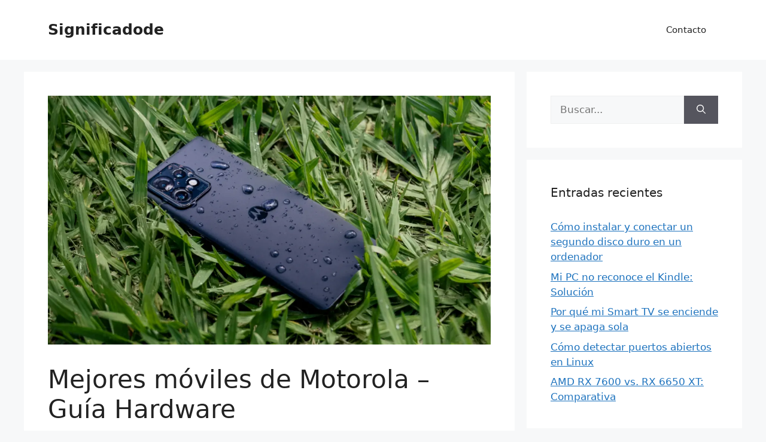

--- FILE ---
content_type: text/html; charset=UTF-8
request_url: https://significadode.net/mejores-moviles-de-motorola-guia-hardware/
body_size: 13672
content:
<!DOCTYPE html>
<html lang="es">
<head>
	<meta charset="UTF-8">
	<title>Mejores móviles de Motorola &#8211; Guía Hardware &#8211; Significadode</title>
<meta name='robots' content='max-image-preview:large' />
	<style>img:is([sizes="auto" i], [sizes^="auto," i]) { contain-intrinsic-size: 3000px 1500px }</style>
	<meta name="viewport" content="width=device-width, initial-scale=1"><link rel="alternate" type="application/rss+xml" title="Significadode &raquo; Feed" href="https://significadode.net/feed/" />
<link rel="alternate" type="application/rss+xml" title="Significadode &raquo; Feed de los comentarios" href="https://significadode.net/comments/feed/" />
<link rel="alternate" type="application/rss+xml" title="Significadode &raquo; Comentario Mejores móviles de Motorola &#8211; Guía Hardware del feed" href="https://significadode.net/mejores-moviles-de-motorola-guia-hardware/feed/" />
<script>
window._wpemojiSettings = {"baseUrl":"https:\/\/s.w.org\/images\/core\/emoji\/16.0.1\/72x72\/","ext":".png","svgUrl":"https:\/\/s.w.org\/images\/core\/emoji\/16.0.1\/svg\/","svgExt":".svg","source":{"concatemoji":"https:\/\/significadode.net\/wp-includes\/js\/wp-emoji-release.min.js?ver=6.8.3"}};
/*! This file is auto-generated */
!function(s,n){var o,i,e;function c(e){try{var t={supportTests:e,timestamp:(new Date).valueOf()};sessionStorage.setItem(o,JSON.stringify(t))}catch(e){}}function p(e,t,n){e.clearRect(0,0,e.canvas.width,e.canvas.height),e.fillText(t,0,0);var t=new Uint32Array(e.getImageData(0,0,e.canvas.width,e.canvas.height).data),a=(e.clearRect(0,0,e.canvas.width,e.canvas.height),e.fillText(n,0,0),new Uint32Array(e.getImageData(0,0,e.canvas.width,e.canvas.height).data));return t.every(function(e,t){return e===a[t]})}function u(e,t){e.clearRect(0,0,e.canvas.width,e.canvas.height),e.fillText(t,0,0);for(var n=e.getImageData(16,16,1,1),a=0;a<n.data.length;a++)if(0!==n.data[a])return!1;return!0}function f(e,t,n,a){switch(t){case"flag":return n(e,"\ud83c\udff3\ufe0f\u200d\u26a7\ufe0f","\ud83c\udff3\ufe0f\u200b\u26a7\ufe0f")?!1:!n(e,"\ud83c\udde8\ud83c\uddf6","\ud83c\udde8\u200b\ud83c\uddf6")&&!n(e,"\ud83c\udff4\udb40\udc67\udb40\udc62\udb40\udc65\udb40\udc6e\udb40\udc67\udb40\udc7f","\ud83c\udff4\u200b\udb40\udc67\u200b\udb40\udc62\u200b\udb40\udc65\u200b\udb40\udc6e\u200b\udb40\udc67\u200b\udb40\udc7f");case"emoji":return!a(e,"\ud83e\udedf")}return!1}function g(e,t,n,a){var r="undefined"!=typeof WorkerGlobalScope&&self instanceof WorkerGlobalScope?new OffscreenCanvas(300,150):s.createElement("canvas"),o=r.getContext("2d",{willReadFrequently:!0}),i=(o.textBaseline="top",o.font="600 32px Arial",{});return e.forEach(function(e){i[e]=t(o,e,n,a)}),i}function t(e){var t=s.createElement("script");t.src=e,t.defer=!0,s.head.appendChild(t)}"undefined"!=typeof Promise&&(o="wpEmojiSettingsSupports",i=["flag","emoji"],n.supports={everything:!0,everythingExceptFlag:!0},e=new Promise(function(e){s.addEventListener("DOMContentLoaded",e,{once:!0})}),new Promise(function(t){var n=function(){try{var e=JSON.parse(sessionStorage.getItem(o));if("object"==typeof e&&"number"==typeof e.timestamp&&(new Date).valueOf()<e.timestamp+604800&&"object"==typeof e.supportTests)return e.supportTests}catch(e){}return null}();if(!n){if("undefined"!=typeof Worker&&"undefined"!=typeof OffscreenCanvas&&"undefined"!=typeof URL&&URL.createObjectURL&&"undefined"!=typeof Blob)try{var e="postMessage("+g.toString()+"("+[JSON.stringify(i),f.toString(),p.toString(),u.toString()].join(",")+"));",a=new Blob([e],{type:"text/javascript"}),r=new Worker(URL.createObjectURL(a),{name:"wpTestEmojiSupports"});return void(r.onmessage=function(e){c(n=e.data),r.terminate(),t(n)})}catch(e){}c(n=g(i,f,p,u))}t(n)}).then(function(e){for(var t in e)n.supports[t]=e[t],n.supports.everything=n.supports.everything&&n.supports[t],"flag"!==t&&(n.supports.everythingExceptFlag=n.supports.everythingExceptFlag&&n.supports[t]);n.supports.everythingExceptFlag=n.supports.everythingExceptFlag&&!n.supports.flag,n.DOMReady=!1,n.readyCallback=function(){n.DOMReady=!0}}).then(function(){return e}).then(function(){var e;n.supports.everything||(n.readyCallback(),(e=n.source||{}).concatemoji?t(e.concatemoji):e.wpemoji&&e.twemoji&&(t(e.twemoji),t(e.wpemoji)))}))}((window,document),window._wpemojiSettings);
</script>
<style id='wp-emoji-styles-inline-css'>

	img.wp-smiley, img.emoji {
		display: inline !important;
		border: none !important;
		box-shadow: none !important;
		height: 1em !important;
		width: 1em !important;
		margin: 0 0.07em !important;
		vertical-align: -0.1em !important;
		background: none !important;
		padding: 0 !important;
	}
</style>
<link rel='stylesheet' id='wp-block-library-css' href='https://significadode.net/wp-includes/css/dist/block-library/style.min.css?ver=6.8.3' media='all' />
<style id='classic-theme-styles-inline-css'>
/*! This file is auto-generated */
.wp-block-button__link{color:#fff;background-color:#32373c;border-radius:9999px;box-shadow:none;text-decoration:none;padding:calc(.667em + 2px) calc(1.333em + 2px);font-size:1.125em}.wp-block-file__button{background:#32373c;color:#fff;text-decoration:none}
</style>
<style id='global-styles-inline-css'>
:root{--wp--preset--aspect-ratio--square: 1;--wp--preset--aspect-ratio--4-3: 4/3;--wp--preset--aspect-ratio--3-4: 3/4;--wp--preset--aspect-ratio--3-2: 3/2;--wp--preset--aspect-ratio--2-3: 2/3;--wp--preset--aspect-ratio--16-9: 16/9;--wp--preset--aspect-ratio--9-16: 9/16;--wp--preset--color--black: #000000;--wp--preset--color--cyan-bluish-gray: #abb8c3;--wp--preset--color--white: #ffffff;--wp--preset--color--pale-pink: #f78da7;--wp--preset--color--vivid-red: #cf2e2e;--wp--preset--color--luminous-vivid-orange: #ff6900;--wp--preset--color--luminous-vivid-amber: #fcb900;--wp--preset--color--light-green-cyan: #7bdcb5;--wp--preset--color--vivid-green-cyan: #00d084;--wp--preset--color--pale-cyan-blue: #8ed1fc;--wp--preset--color--vivid-cyan-blue: #0693e3;--wp--preset--color--vivid-purple: #9b51e0;--wp--preset--color--contrast: var(--contrast);--wp--preset--color--contrast-2: var(--contrast-2);--wp--preset--color--contrast-3: var(--contrast-3);--wp--preset--color--base: var(--base);--wp--preset--color--base-2: var(--base-2);--wp--preset--color--base-3: var(--base-3);--wp--preset--color--accent: var(--accent);--wp--preset--gradient--vivid-cyan-blue-to-vivid-purple: linear-gradient(135deg,rgba(6,147,227,1) 0%,rgb(155,81,224) 100%);--wp--preset--gradient--light-green-cyan-to-vivid-green-cyan: linear-gradient(135deg,rgb(122,220,180) 0%,rgb(0,208,130) 100%);--wp--preset--gradient--luminous-vivid-amber-to-luminous-vivid-orange: linear-gradient(135deg,rgba(252,185,0,1) 0%,rgba(255,105,0,1) 100%);--wp--preset--gradient--luminous-vivid-orange-to-vivid-red: linear-gradient(135deg,rgba(255,105,0,1) 0%,rgb(207,46,46) 100%);--wp--preset--gradient--very-light-gray-to-cyan-bluish-gray: linear-gradient(135deg,rgb(238,238,238) 0%,rgb(169,184,195) 100%);--wp--preset--gradient--cool-to-warm-spectrum: linear-gradient(135deg,rgb(74,234,220) 0%,rgb(151,120,209) 20%,rgb(207,42,186) 40%,rgb(238,44,130) 60%,rgb(251,105,98) 80%,rgb(254,248,76) 100%);--wp--preset--gradient--blush-light-purple: linear-gradient(135deg,rgb(255,206,236) 0%,rgb(152,150,240) 100%);--wp--preset--gradient--blush-bordeaux: linear-gradient(135deg,rgb(254,205,165) 0%,rgb(254,45,45) 50%,rgb(107,0,62) 100%);--wp--preset--gradient--luminous-dusk: linear-gradient(135deg,rgb(255,203,112) 0%,rgb(199,81,192) 50%,rgb(65,88,208) 100%);--wp--preset--gradient--pale-ocean: linear-gradient(135deg,rgb(255,245,203) 0%,rgb(182,227,212) 50%,rgb(51,167,181) 100%);--wp--preset--gradient--electric-grass: linear-gradient(135deg,rgb(202,248,128) 0%,rgb(113,206,126) 100%);--wp--preset--gradient--midnight: linear-gradient(135deg,rgb(2,3,129) 0%,rgb(40,116,252) 100%);--wp--preset--font-size--small: 13px;--wp--preset--font-size--medium: 20px;--wp--preset--font-size--large: 36px;--wp--preset--font-size--x-large: 42px;--wp--preset--spacing--20: 0.44rem;--wp--preset--spacing--30: 0.67rem;--wp--preset--spacing--40: 1rem;--wp--preset--spacing--50: 1.5rem;--wp--preset--spacing--60: 2.25rem;--wp--preset--spacing--70: 3.38rem;--wp--preset--spacing--80: 5.06rem;--wp--preset--shadow--natural: 6px 6px 9px rgba(0, 0, 0, 0.2);--wp--preset--shadow--deep: 12px 12px 50px rgba(0, 0, 0, 0.4);--wp--preset--shadow--sharp: 6px 6px 0px rgba(0, 0, 0, 0.2);--wp--preset--shadow--outlined: 6px 6px 0px -3px rgba(255, 255, 255, 1), 6px 6px rgba(0, 0, 0, 1);--wp--preset--shadow--crisp: 6px 6px 0px rgba(0, 0, 0, 1);}:where(.is-layout-flex){gap: 0.5em;}:where(.is-layout-grid){gap: 0.5em;}body .is-layout-flex{display: flex;}.is-layout-flex{flex-wrap: wrap;align-items: center;}.is-layout-flex > :is(*, div){margin: 0;}body .is-layout-grid{display: grid;}.is-layout-grid > :is(*, div){margin: 0;}:where(.wp-block-columns.is-layout-flex){gap: 2em;}:where(.wp-block-columns.is-layout-grid){gap: 2em;}:where(.wp-block-post-template.is-layout-flex){gap: 1.25em;}:where(.wp-block-post-template.is-layout-grid){gap: 1.25em;}.has-black-color{color: var(--wp--preset--color--black) !important;}.has-cyan-bluish-gray-color{color: var(--wp--preset--color--cyan-bluish-gray) !important;}.has-white-color{color: var(--wp--preset--color--white) !important;}.has-pale-pink-color{color: var(--wp--preset--color--pale-pink) !important;}.has-vivid-red-color{color: var(--wp--preset--color--vivid-red) !important;}.has-luminous-vivid-orange-color{color: var(--wp--preset--color--luminous-vivid-orange) !important;}.has-luminous-vivid-amber-color{color: var(--wp--preset--color--luminous-vivid-amber) !important;}.has-light-green-cyan-color{color: var(--wp--preset--color--light-green-cyan) !important;}.has-vivid-green-cyan-color{color: var(--wp--preset--color--vivid-green-cyan) !important;}.has-pale-cyan-blue-color{color: var(--wp--preset--color--pale-cyan-blue) !important;}.has-vivid-cyan-blue-color{color: var(--wp--preset--color--vivid-cyan-blue) !important;}.has-vivid-purple-color{color: var(--wp--preset--color--vivid-purple) !important;}.has-black-background-color{background-color: var(--wp--preset--color--black) !important;}.has-cyan-bluish-gray-background-color{background-color: var(--wp--preset--color--cyan-bluish-gray) !important;}.has-white-background-color{background-color: var(--wp--preset--color--white) !important;}.has-pale-pink-background-color{background-color: var(--wp--preset--color--pale-pink) !important;}.has-vivid-red-background-color{background-color: var(--wp--preset--color--vivid-red) !important;}.has-luminous-vivid-orange-background-color{background-color: var(--wp--preset--color--luminous-vivid-orange) !important;}.has-luminous-vivid-amber-background-color{background-color: var(--wp--preset--color--luminous-vivid-amber) !important;}.has-light-green-cyan-background-color{background-color: var(--wp--preset--color--light-green-cyan) !important;}.has-vivid-green-cyan-background-color{background-color: var(--wp--preset--color--vivid-green-cyan) !important;}.has-pale-cyan-blue-background-color{background-color: var(--wp--preset--color--pale-cyan-blue) !important;}.has-vivid-cyan-blue-background-color{background-color: var(--wp--preset--color--vivid-cyan-blue) !important;}.has-vivid-purple-background-color{background-color: var(--wp--preset--color--vivid-purple) !important;}.has-black-border-color{border-color: var(--wp--preset--color--black) !important;}.has-cyan-bluish-gray-border-color{border-color: var(--wp--preset--color--cyan-bluish-gray) !important;}.has-white-border-color{border-color: var(--wp--preset--color--white) !important;}.has-pale-pink-border-color{border-color: var(--wp--preset--color--pale-pink) !important;}.has-vivid-red-border-color{border-color: var(--wp--preset--color--vivid-red) !important;}.has-luminous-vivid-orange-border-color{border-color: var(--wp--preset--color--luminous-vivid-orange) !important;}.has-luminous-vivid-amber-border-color{border-color: var(--wp--preset--color--luminous-vivid-amber) !important;}.has-light-green-cyan-border-color{border-color: var(--wp--preset--color--light-green-cyan) !important;}.has-vivid-green-cyan-border-color{border-color: var(--wp--preset--color--vivid-green-cyan) !important;}.has-pale-cyan-blue-border-color{border-color: var(--wp--preset--color--pale-cyan-blue) !important;}.has-vivid-cyan-blue-border-color{border-color: var(--wp--preset--color--vivid-cyan-blue) !important;}.has-vivid-purple-border-color{border-color: var(--wp--preset--color--vivid-purple) !important;}.has-vivid-cyan-blue-to-vivid-purple-gradient-background{background: var(--wp--preset--gradient--vivid-cyan-blue-to-vivid-purple) !important;}.has-light-green-cyan-to-vivid-green-cyan-gradient-background{background: var(--wp--preset--gradient--light-green-cyan-to-vivid-green-cyan) !important;}.has-luminous-vivid-amber-to-luminous-vivid-orange-gradient-background{background: var(--wp--preset--gradient--luminous-vivid-amber-to-luminous-vivid-orange) !important;}.has-luminous-vivid-orange-to-vivid-red-gradient-background{background: var(--wp--preset--gradient--luminous-vivid-orange-to-vivid-red) !important;}.has-very-light-gray-to-cyan-bluish-gray-gradient-background{background: var(--wp--preset--gradient--very-light-gray-to-cyan-bluish-gray) !important;}.has-cool-to-warm-spectrum-gradient-background{background: var(--wp--preset--gradient--cool-to-warm-spectrum) !important;}.has-blush-light-purple-gradient-background{background: var(--wp--preset--gradient--blush-light-purple) !important;}.has-blush-bordeaux-gradient-background{background: var(--wp--preset--gradient--blush-bordeaux) !important;}.has-luminous-dusk-gradient-background{background: var(--wp--preset--gradient--luminous-dusk) !important;}.has-pale-ocean-gradient-background{background: var(--wp--preset--gradient--pale-ocean) !important;}.has-electric-grass-gradient-background{background: var(--wp--preset--gradient--electric-grass) !important;}.has-midnight-gradient-background{background: var(--wp--preset--gradient--midnight) !important;}.has-small-font-size{font-size: var(--wp--preset--font-size--small) !important;}.has-medium-font-size{font-size: var(--wp--preset--font-size--medium) !important;}.has-large-font-size{font-size: var(--wp--preset--font-size--large) !important;}.has-x-large-font-size{font-size: var(--wp--preset--font-size--x-large) !important;}
:where(.wp-block-post-template.is-layout-flex){gap: 1.25em;}:where(.wp-block-post-template.is-layout-grid){gap: 1.25em;}
:where(.wp-block-columns.is-layout-flex){gap: 2em;}:where(.wp-block-columns.is-layout-grid){gap: 2em;}
:root :where(.wp-block-pullquote){font-size: 1.5em;line-height: 1.6;}
</style>
<link rel='stylesheet' id='generate-comments-css' href='https://significadode.net/wp-content/themes/generatepress/assets/css/components/comments.min.css?ver=3.6.0' media='all' />
<link rel='stylesheet' id='generate-style-css' href='https://significadode.net/wp-content/themes/generatepress/assets/css/main.min.css?ver=3.6.0' media='all' />
<style id='generate-style-inline-css'>
body{background-color:var(--base-2);color:var(--contrast);}a{color:var(--accent);}a{text-decoration:underline;}.entry-title a, .site-branding a, a.button, .wp-block-button__link, .main-navigation a{text-decoration:none;}a:hover, a:focus, a:active{color:var(--contrast);}.wp-block-group__inner-container{max-width:1200px;margin-left:auto;margin-right:auto;}:root{--contrast:#222222;--contrast-2:#575760;--contrast-3:#b2b2be;--base:#f0f0f0;--base-2:#f7f8f9;--base-3:#ffffff;--accent:#1e73be;}:root .has-contrast-color{color:var(--contrast);}:root .has-contrast-background-color{background-color:var(--contrast);}:root .has-contrast-2-color{color:var(--contrast-2);}:root .has-contrast-2-background-color{background-color:var(--contrast-2);}:root .has-contrast-3-color{color:var(--contrast-3);}:root .has-contrast-3-background-color{background-color:var(--contrast-3);}:root .has-base-color{color:var(--base);}:root .has-base-background-color{background-color:var(--base);}:root .has-base-2-color{color:var(--base-2);}:root .has-base-2-background-color{background-color:var(--base-2);}:root .has-base-3-color{color:var(--base-3);}:root .has-base-3-background-color{background-color:var(--base-3);}:root .has-accent-color{color:var(--accent);}:root .has-accent-background-color{background-color:var(--accent);}.top-bar{background-color:#636363;color:#ffffff;}.top-bar a{color:#ffffff;}.top-bar a:hover{color:#303030;}.site-header{background-color:var(--base-3);}.main-title a,.main-title a:hover{color:var(--contrast);}.site-description{color:var(--contrast-2);}.mobile-menu-control-wrapper .menu-toggle,.mobile-menu-control-wrapper .menu-toggle:hover,.mobile-menu-control-wrapper .menu-toggle:focus,.has-inline-mobile-toggle #site-navigation.toggled{background-color:rgba(0, 0, 0, 0.02);}.main-navigation,.main-navigation ul ul{background-color:var(--base-3);}.main-navigation .main-nav ul li a, .main-navigation .menu-toggle, .main-navigation .menu-bar-items{color:var(--contrast);}.main-navigation .main-nav ul li:not([class*="current-menu-"]):hover > a, .main-navigation .main-nav ul li:not([class*="current-menu-"]):focus > a, .main-navigation .main-nav ul li.sfHover:not([class*="current-menu-"]) > a, .main-navigation .menu-bar-item:hover > a, .main-navigation .menu-bar-item.sfHover > a{color:var(--accent);}button.menu-toggle:hover,button.menu-toggle:focus{color:var(--contrast);}.main-navigation .main-nav ul li[class*="current-menu-"] > a{color:var(--accent);}.navigation-search input[type="search"],.navigation-search input[type="search"]:active, .navigation-search input[type="search"]:focus, .main-navigation .main-nav ul li.search-item.active > a, .main-navigation .menu-bar-items .search-item.active > a{color:var(--accent);}.main-navigation ul ul{background-color:var(--base);}.separate-containers .inside-article, .separate-containers .comments-area, .separate-containers .page-header, .one-container .container, .separate-containers .paging-navigation, .inside-page-header{background-color:var(--base-3);}.entry-title a{color:var(--contrast);}.entry-title a:hover{color:var(--contrast-2);}.entry-meta{color:var(--contrast-2);}.sidebar .widget{background-color:var(--base-3);}.footer-widgets{background-color:var(--base-3);}.site-info{background-color:var(--base-3);}input[type="text"],input[type="email"],input[type="url"],input[type="password"],input[type="search"],input[type="tel"],input[type="number"],textarea,select{color:var(--contrast);background-color:var(--base-2);border-color:var(--base);}input[type="text"]:focus,input[type="email"]:focus,input[type="url"]:focus,input[type="password"]:focus,input[type="search"]:focus,input[type="tel"]:focus,input[type="number"]:focus,textarea:focus,select:focus{color:var(--contrast);background-color:var(--base-2);border-color:var(--contrast-3);}button,html input[type="button"],input[type="reset"],input[type="submit"],a.button,a.wp-block-button__link:not(.has-background){color:#ffffff;background-color:#55555e;}button:hover,html input[type="button"]:hover,input[type="reset"]:hover,input[type="submit"]:hover,a.button:hover,button:focus,html input[type="button"]:focus,input[type="reset"]:focus,input[type="submit"]:focus,a.button:focus,a.wp-block-button__link:not(.has-background):active,a.wp-block-button__link:not(.has-background):focus,a.wp-block-button__link:not(.has-background):hover{color:#ffffff;background-color:#3f4047;}a.generate-back-to-top{background-color:rgba( 0,0,0,0.4 );color:#ffffff;}a.generate-back-to-top:hover,a.generate-back-to-top:focus{background-color:rgba( 0,0,0,0.6 );color:#ffffff;}:root{--gp-search-modal-bg-color:var(--base-3);--gp-search-modal-text-color:var(--contrast);--gp-search-modal-overlay-bg-color:rgba(0,0,0,0.2);}@media (max-width:768px){.main-navigation .menu-bar-item:hover > a, .main-navigation .menu-bar-item.sfHover > a{background:none;color:var(--contrast);}}.nav-below-header .main-navigation .inside-navigation.grid-container, .nav-above-header .main-navigation .inside-navigation.grid-container{padding:0px 20px 0px 20px;}.site-main .wp-block-group__inner-container{padding:40px;}.separate-containers .paging-navigation{padding-top:20px;padding-bottom:20px;}.entry-content .alignwide, body:not(.no-sidebar) .entry-content .alignfull{margin-left:-40px;width:calc(100% + 80px);max-width:calc(100% + 80px);}.rtl .menu-item-has-children .dropdown-menu-toggle{padding-left:20px;}.rtl .main-navigation .main-nav ul li.menu-item-has-children > a{padding-right:20px;}@media (max-width:768px){.separate-containers .inside-article, .separate-containers .comments-area, .separate-containers .page-header, .separate-containers .paging-navigation, .one-container .site-content, .inside-page-header{padding:30px;}.site-main .wp-block-group__inner-container{padding:30px;}.inside-top-bar{padding-right:30px;padding-left:30px;}.inside-header{padding-right:30px;padding-left:30px;}.widget-area .widget{padding-top:30px;padding-right:30px;padding-bottom:30px;padding-left:30px;}.footer-widgets-container{padding-top:30px;padding-right:30px;padding-bottom:30px;padding-left:30px;}.inside-site-info{padding-right:30px;padding-left:30px;}.entry-content .alignwide, body:not(.no-sidebar) .entry-content .alignfull{margin-left:-30px;width:calc(100% + 60px);max-width:calc(100% + 60px);}.one-container .site-main .paging-navigation{margin-bottom:20px;}}/* End cached CSS */.is-right-sidebar{width:30%;}.is-left-sidebar{width:30%;}.site-content .content-area{width:70%;}@media (max-width:768px){.main-navigation .menu-toggle,.sidebar-nav-mobile:not(#sticky-placeholder){display:block;}.main-navigation ul,.gen-sidebar-nav,.main-navigation:not(.slideout-navigation):not(.toggled) .main-nav > ul,.has-inline-mobile-toggle #site-navigation .inside-navigation > *:not(.navigation-search):not(.main-nav){display:none;}.nav-align-right .inside-navigation,.nav-align-center .inside-navigation{justify-content:space-between;}.has-inline-mobile-toggle .mobile-menu-control-wrapper{display:flex;flex-wrap:wrap;}.has-inline-mobile-toggle .inside-header{flex-direction:row;text-align:left;flex-wrap:wrap;}.has-inline-mobile-toggle .header-widget,.has-inline-mobile-toggle #site-navigation{flex-basis:100%;}.nav-float-left .has-inline-mobile-toggle #site-navigation{order:10;}}
</style>
<link rel="https://api.w.org/" href="https://significadode.net/wp-json/" /><link rel="alternate" title="JSON" type="application/json" href="https://significadode.net/wp-json/wp/v2/posts/596" /><link rel="EditURI" type="application/rsd+xml" title="RSD" href="https://significadode.net/xmlrpc.php?rsd" />
<meta name="generator" content="WordPress 6.8.3" />
<link rel="canonical" href="https://significadode.net/mejores-moviles-de-motorola-guia-hardware/" />
<link rel='shortlink' href='https://significadode.net/?p=596' />
<link rel="alternate" title="oEmbed (JSON)" type="application/json+oembed" href="https://significadode.net/wp-json/oembed/1.0/embed?url=https%3A%2F%2Fsignificadode.net%2Fmejores-moviles-de-motorola-guia-hardware%2F" />
<link rel="alternate" title="oEmbed (XML)" type="text/xml+oembed" href="https://significadode.net/wp-json/oembed/1.0/embed?url=https%3A%2F%2Fsignificadode.net%2Fmejores-moviles-de-motorola-guia-hardware%2F&#038;format=xml" />
<link rel="pingback" href="https://significadode.net/xmlrpc.php">
<style>.recentcomments a{display:inline !important;padding:0 !important;margin:0 !important;}</style><link rel="icon" href="https://significadode.net/wp-content/uploads/2023/09/cropped-Logo-Significadode-32x32.png" sizes="32x32" />
<link rel="icon" href="https://significadode.net/wp-content/uploads/2023/09/cropped-Logo-Significadode-192x192.png" sizes="192x192" />
<link rel="apple-touch-icon" href="https://significadode.net/wp-content/uploads/2023/09/cropped-Logo-Significadode-180x180.png" />
<meta name="msapplication-TileImage" content="https://significadode.net/wp-content/uploads/2023/09/cropped-Logo-Significadode-270x270.png" />
</head>

<body class="wp-singular post-template-default single single-post postid-596 single-format-standard wp-embed-responsive wp-theme-generatepress right-sidebar nav-float-right separate-containers header-aligned-left dropdown-hover featured-image-active" itemtype="https://schema.org/Blog" itemscope>
	<a class="screen-reader-text skip-link" href="#content" title="Saltar al contenido">Saltar al contenido</a>		<header class="site-header has-inline-mobile-toggle" id="masthead" aria-label="Sitio"  itemtype="https://schema.org/WPHeader" itemscope>
			<div class="inside-header grid-container">
				<div class="site-branding">
						<p class="main-title" itemprop="headline">
					<a href="https://significadode.net/" rel="home">Significadode</a>
				</p>
						
					</div>	<nav class="main-navigation mobile-menu-control-wrapper" id="mobile-menu-control-wrapper" aria-label="Cambiar a móvil">
				<button data-nav="site-navigation" class="menu-toggle" aria-controls="primary-menu" aria-expanded="false">
			<span class="gp-icon icon-menu-bars"><svg viewBox="0 0 512 512" aria-hidden="true" xmlns="http://www.w3.org/2000/svg" width="1em" height="1em"><path d="M0 96c0-13.255 10.745-24 24-24h464c13.255 0 24 10.745 24 24s-10.745 24-24 24H24c-13.255 0-24-10.745-24-24zm0 160c0-13.255 10.745-24 24-24h464c13.255 0 24 10.745 24 24s-10.745 24-24 24H24c-13.255 0-24-10.745-24-24zm0 160c0-13.255 10.745-24 24-24h464c13.255 0 24 10.745 24 24s-10.745 24-24 24H24c-13.255 0-24-10.745-24-24z" /></svg><svg viewBox="0 0 512 512" aria-hidden="true" xmlns="http://www.w3.org/2000/svg" width="1em" height="1em"><path d="M71.029 71.029c9.373-9.372 24.569-9.372 33.942 0L256 222.059l151.029-151.03c9.373-9.372 24.569-9.372 33.942 0 9.372 9.373 9.372 24.569 0 33.942L289.941 256l151.03 151.029c9.372 9.373 9.372 24.569 0 33.942-9.373 9.372-24.569 9.372-33.942 0L256 289.941l-151.029 151.03c-9.373 9.372-24.569 9.372-33.942 0-9.372-9.373-9.372-24.569 0-33.942L222.059 256 71.029 104.971c-9.372-9.373-9.372-24.569 0-33.942z" /></svg></span><span class="screen-reader-text">Menú</span>		</button>
	</nav>
			<nav class="main-navigation sub-menu-right" id="site-navigation" aria-label="Principal"  itemtype="https://schema.org/SiteNavigationElement" itemscope>
			<div class="inside-navigation grid-container">
								<button class="menu-toggle" aria-controls="primary-menu" aria-expanded="false">
					<span class="gp-icon icon-menu-bars"><svg viewBox="0 0 512 512" aria-hidden="true" xmlns="http://www.w3.org/2000/svg" width="1em" height="1em"><path d="M0 96c0-13.255 10.745-24 24-24h464c13.255 0 24 10.745 24 24s-10.745 24-24 24H24c-13.255 0-24-10.745-24-24zm0 160c0-13.255 10.745-24 24-24h464c13.255 0 24 10.745 24 24s-10.745 24-24 24H24c-13.255 0-24-10.745-24-24zm0 160c0-13.255 10.745-24 24-24h464c13.255 0 24 10.745 24 24s-10.745 24-24 24H24c-13.255 0-24-10.745-24-24z" /></svg><svg viewBox="0 0 512 512" aria-hidden="true" xmlns="http://www.w3.org/2000/svg" width="1em" height="1em"><path d="M71.029 71.029c9.373-9.372 24.569-9.372 33.942 0L256 222.059l151.029-151.03c9.373-9.372 24.569-9.372 33.942 0 9.372 9.373 9.372 24.569 0 33.942L289.941 256l151.03 151.029c9.372 9.373 9.372 24.569 0 33.942-9.373 9.372-24.569 9.372-33.942 0L256 289.941l-151.029 151.03c-9.373 9.372-24.569 9.372-33.942 0-9.372-9.373-9.372-24.569 0-33.942L222.059 256 71.029 104.971c-9.372-9.373-9.372-24.569 0-33.942z" /></svg></span><span class="mobile-menu">Menú</span>				</button>
				<div id="primary-menu" class="main-nav"><ul id="menu-menu-superior" class=" menu sf-menu"><li id="menu-item-63" class="menu-item menu-item-type-post_type menu-item-object-page menu-item-63"><a href="https://significadode.net/contacto/">Contacto</a></li>
</ul></div>			</div>
		</nav>
					</div>
		</header>
		
	<div class="site grid-container container hfeed" id="page">
				<div class="site-content" id="content">
			
	<div class="content-area" id="primary">
		<main class="site-main" id="main">
			
<article id="post-596" class="post-596 post type-post status-publish format-standard has-post-thumbnail hentry category-uncategorized" itemtype="https://schema.org/CreativeWork" itemscope>
	<div class="inside-article">
				<div class="featured-image page-header-image-single grid-container grid-parent">
			<img width="1200" height="675" src="https://significadode.net/wp-content/uploads/2023/10/Te-presentamos-los-mejores-moviles-de-Motorola-en-2023-Guia-de-compra.webp.webp" class="attachment-full size-full wp-post-image" alt="" itemprop="image" decoding="async" fetchpriority="high" srcset="https://significadode.net/wp-content/uploads/2023/10/Te-presentamos-los-mejores-moviles-de-Motorola-en-2023-Guia-de-compra.webp.webp 1200w, https://significadode.net/wp-content/uploads/2023/10/Te-presentamos-los-mejores-moviles-de-Motorola-en-2023-Guia-de-compra.webp-300x169.webp 300w, https://significadode.net/wp-content/uploads/2023/10/Te-presentamos-los-mejores-moviles-de-Motorola-en-2023-Guia-de-compra.webp-1024x576.webp 1024w, https://significadode.net/wp-content/uploads/2023/10/Te-presentamos-los-mejores-moviles-de-Motorola-en-2023-Guia-de-compra.webp-768x432.webp 768w" sizes="(max-width: 1200px) 100vw, 1200px" />		</div>
					<header class="entry-header">
				<h1 class="entry-title" itemprop="headline">Mejores móviles de Motorola &#8211; Guía Hardware</h1>		<div class="entry-meta">
			<span class="posted-on"><time class="entry-date published" datetime="2023-10-28T02:55:22+00:00" itemprop="datePublished">octubre 28, 2023</time></span> <span class="byline">por <span class="author vcard" itemprop="author" itemtype="https://schema.org/Person" itemscope><a class="url fn n" href="https://significadode.net/author/admin/" title="Ver todas las entradas de admin" rel="author" itemprop="url"><span class="author-name" itemprop="name">admin</span></a></span></span> 		</div>
					</header>
			
		<div class="entry-content" itemprop="text">
			<p> [ad_1]<br />
</p>
<div id="post-36496">&#13;<br />
                                                                                                					                        &#13;<br />
                                       &#13;<br />
                                                  &#13;<br />
&#13;<br />
                        <strong></p>
<p class="post-modified-info">Actualizado a: 27 de octubre de 2023</p>
<p></strong></p>
<p>Motorola ha sido durante mucho tiempo un actor muy destacado en el mercado de los teléfonos móviles, ofreciendo dispositivos de calidad y rendimiento bastante buenos. En este artículo, te presentaremos una completa guía de compra de los mejores móviles de Motorola en 2023, desde los últimos modelos insignia hasta opciones más asequibles.</p>
<div class="wpsm-titlebox clearbox wpsm_style_1"><strong class="">Mejores móviles por marca</strong></div>
<h2 class="wp-block-heading"><span class="ez-toc-section" id="Mejores_moviles_Motorola_gama_alta"/>Mejores móviles Motorola gama alta<span class="ez-toc-section-end"/></h2>
<p>Primero comenzaremos hablando de la gama alta de la marca Motorola. En ella podemos destacar los siguientes teléfonos: Motorola Edge 40 Pro, Motorola Edge 40 y Motorola Edge 30 Ultra.</p>
<h3 class="wp-block-heading"><span class="ez-toc-section" id="Motorola_Edge_40_Pro"/>Motorola Edge 40 Pro<span class="ez-toc-section-end"/></h3>
<figure class="wp-block-image aligncenter size-full is-resized"><picture><source data-lazy-srcset="https://www.guiahardware.es/wp-content/webp-express/webp-images/uploads/2023/06/Motorola-Edge-40-Pro.jpg.webp" type="image/webp"><img decoding="async" fetchpriority="high" src="data:image/svg+xml,%3Csvg%20xmlns=" http:="" alt="Motorola Edge 40 Pro" class="wp-image-26122 webpexpress-processed" width="375" height="375" data-lazy-src="https://www.guiahardware.es/wp-content/uploads/2023/06/Motorola-Edge-40-Pro.jpg"/><noscript><img decoding="async" fetchpriority="high" src="https://www.guiahardware.es/wp-content/uploads/2023/06/Motorola-Edge-40-Pro.jpg" alt="Motorola Edge 40 Pro" class="wp-image-26122 webpexpress-processed" width="375" height="375"/></noscript></source></picture></figure>
<p>Actualmente, el Motorola Edge 40 Pro es el mejor teléfono del catálogo de la marca, con especificaciones verdaderamente premium. Cuenta con una excelente construcción con materiales como el aluminio y el cristal con <strong>bordes curvos</strong>, incluyendo la pantalla, la cual es de<strong> 6,67 pulgadas con tecnología pOLED, resolución Full HD+ y 165 Hz de tasa de refresco.</strong></p>
<p>En su interior, tenemos lo último en potencia de Qualcomm, el <strong>Snapdragon 8 Gen 2</strong> con diferentes configuraciones de almacenamiento. En su parte trasera aloja tres cámaras, un <strong>sensor principal de 50 megapíxeles, un gran angular, también de 50 y teleobjetivo de 12.</strong></p>
<p>Y no todo termina ahi, pues destaca también por su batería de <strong>4600 mAh y su tecnología de carga rápida TurboPower de 125 W.</strong></p>
<h3 class="wp-block-heading"><span class="ez-toc-section" id="Motorola_Edge_30_Ultra"/>Motorola Edge 30 Ultra<span class="ez-toc-section-end"/></h3>
<figure class="wp-block-image aligncenter size-full is-resized"><picture><source data-lazy-srcset="https://www.guiahardware.es/wp-content/webp-express/webp-images/uploads/2023/06/motorola-Moto-EDGE-30-ULTRA.jpg.webp" type="image/webp"><img decoding="async" src="data:image/svg+xml,%3Csvg%20xmlns=" http:="" alt="motorola Moto EDGE 30 ULTRA" class="wp-image-26126 webpexpress-processed" width="372" height="375" data-lazy-src="https://www.guiahardware.es/wp-content/uploads/2023/06/motorola-Moto-EDGE-30-ULTRA.jpg"/><noscript><img decoding="async" src="https://www.guiahardware.es/wp-content/uploads/2023/06/motorola-Moto-EDGE-30-ULTRA.jpg" alt="motorola Moto EDGE 30 ULTRA" class="wp-image-26126 webpexpress-processed" width="372" height="375"/></noscript></source></picture></figure>
<p>El Motorola Edge 30 Ultra es el mejor móvil de la marca en el año anterior, pero sigue siendo una muy buena opción si tenemos en cuenta la caída de su precio. Tenemos un panel <strong>pOLED de 6,67 pulgadas con resolución Full HD+ y una tasa de refresco de 144 Hz</strong>.</p>
<p>En su interior, monta el mejor procesador Andorid del curso anterior, el <strong>Snapdragon 8+ Gen 1</strong> y reserva su parte trasera para un conjunto de <strong>triple cámara de 200, 50 y 12 megapíxeles.</strong></p>
<p>En este caso, tenemos una batería de <strong>4610 mAh con una carga rápida también de 125 W e inalámbrica de 10</strong>.</p>
<div class="wpsm-titlebox clearbox wpsm_style_1"><strong class="">móviles por características y usos</strong></div>
<h2 class="wp-block-heading"><span class="ez-toc-section" id="Mejores_moviles_Motorola_de_gama_media"/>Mejores móviles Motorola de gama media<span class="ez-toc-section-end"/></h2>
<p>Pasamos a la gama media de Motorola, donde encontramos dispositivos tan interesantes como el Edge 40 o el Edge 30 Neo, entre otros.</p>
<h3 class="wp-block-heading"><span class="ez-toc-section" id="Motorola_Edge_40"/>Motorola Edge 40<span class="ez-toc-section-end"/></h3>
<figure class="wp-block-image aligncenter size-full is-resized"><picture><source data-lazy-srcset="https://www.guiahardware.es/wp-content/webp-express/webp-images/uploads/2023/06/Motorola-Edge-40.jpg.webp" type="image/webp"><img loading="lazy" decoding="async" src="data:image/svg+xml,%3Csvg%20xmlns=" http:="" alt="Motorola Edge 40" class="wp-image-26123 webpexpress-processed" width="293" height="375" data-lazy-src="https://www.guiahardware.es/wp-content/uploads/2023/06/Motorola-Edge-40.jpg"/><noscript><img loading="lazy" decoding="async" src="https://www.guiahardware.es/wp-content/uploads/2023/06/Motorola-Edge-40.jpg" alt="Motorola Edge 40" class="wp-image-26123 webpexpress-processed" width="293" height="375"/></noscript></source></picture></figure>
<p>Arrancamos este apartado de los mejores teléfonos de gama media de Motorola con el Edge 40, un dispositivo con una pantalla de <strong>6,55 pulgadas con resolución Full HD+ y 144 Hz de tasa de refresco</strong>, nada mal para su precio, ¿verdad?</p>
<p>La potencia bruta corre a cargo del<strong> MediaTek Dimensity 8020</strong> y cuenta con dos cámaras en su parte trasera, <strong>50 megapíxeles para el principal y 13 para el gran angular.</strong></p>
<p>Tiene una batería de <strong>4400 mAh y también incorpora la tecnología TurboPower de carga rápida de hasta 68 W</strong>.</p>
<h3 class="wp-block-heading"><span class="ez-toc-section" id="Motorola_Edge_30_Neo"/>Motorola Edge 30 Neo<span class="ez-toc-section-end"/></h3>
<figure class="wp-block-image aligncenter size-large is-resized"><picture><source data-lazy-srcset="https://www.guiahardware.es/wp-content/webp-express/webp-images/uploads/2023/02/motorola-edge-30-neo-1008x1024.jpg.webp" type="image/webp"><img loading="lazy" decoding="async" src="data:image/svg+xml,%3Csvg%20xmlns=" http:="" alt="Motorola Moto Edge 30 NEO" class="wp-image-24649 webpexpress-processed" width="375" height="366" data-lazy-src="https://www.guiahardware.es/wp-content/uploads/2023/02/motorola-edge-30-neo-1008x1024.jpg"/><noscript><img loading="lazy" decoding="async" src="https://www.guiahardware.es/wp-content/uploads/2023/02/motorola-edge-30-neo-1008x1024.jpg" alt="Motorola Moto Edge 30 NEO" class="wp-image-24649 webpexpress-processed" width="375" height="366"/></noscript></source></picture></figure>
<p>Pasamos al <a href="https://www.guiahardware.es/motorola-edge-30-ultra-fusion-y-neo/" target="_blank" rel="noreferrer noopener">Motorola Edge 30 Neo</a>, un dispositivo algo más pequeño con una diagonal de pantalla de <strong>6.28 pulgadas, resolución Full HD+ y 120 Hz de tasa de refresco.</strong></p>
<p>En su interior, monta el procesador <strong>Qualcomm Snapdragon 695</strong> y posee una doble cámara trasera protagonizada por un <strong>sensor de 64 megapíxeles, acompañado por ultra gran angular de 13.</strong></p>
<p>De batería, de momento ninguno queda corto, pues este monta un amperaje de <strong>4020 mAh con tecnología TurboPower de 68 W</strong>.</p>
<h3 class="wp-block-heading"><span class="ez-toc-section" id="Motorola_Moto_G42"/>Motorola Moto G42<span class="ez-toc-section-end"/></h3>
<figure class="wp-block-image aligncenter size-full is-resized"><picture><source data-lazy-srcset="https://www.guiahardware.es/wp-content/webp-express/webp-images/uploads/2023/06/Motorola-Moto-g42.jpg.webp" type="image/webp"><img loading="lazy" decoding="async" src="data:image/svg+xml,%3Csvg%20xmlns=" http:="" alt="Motorola Moto g42" class="wp-image-26128 webpexpress-processed" width="375" height="366" data-lazy-src="https://www.guiahardware.es/wp-content/uploads/2023/06/Motorola-Moto-g42.jpg"/><noscript><img loading="lazy" decoding="async" src="https://www.guiahardware.es/wp-content/uploads/2023/06/Motorola-Moto-g42.jpg" alt="Motorola Moto g42" class="wp-image-26128 webpexpress-processed" width="375" height="366"/></noscript></source></picture></figure>
<p>Bajamos un poquito de precio para encontrarnos al Motorola G42. Más barato, pero un poco más grande que el anterior, con una pantalla de <strong>6,4 pulgadas con tecnología OLED y resolución Full HD+</strong>, pero esta vez sí, a <strong>60 Hz</strong>.</p>
<p>Cuenta con el procesador<strong> Snapdragon 680</strong> y en su parte trasera aloja una triple cámara compuesta por <strong>un sensor principal de 50 megapíxeles, un gran angular de 8 y un testimonial sensor macro de 2.</strong></p>
<p>Baja el precio y con ello las prestaciones, <strong>5000 mAh y carga «rápida» de 18 W.</strong></p>
<h3 class="wp-block-heading"><span class="ez-toc-section" id="Motorola_Moto_G82"/>Motorola Moto G82<span class="ez-toc-section-end"/></h3>
<figure class="wp-block-image aligncenter size-full is-resized"><picture><source data-lazy-srcset="https://www.guiahardware.es/wp-content/webp-express/webp-images/uploads/2023/06/Motorola-Moto-G82.jpg.webp" type="image/webp"><img loading="lazy" decoding="async" src="data:image/svg+xml,%3Csvg%20xmlns=" http:="" alt="Motorola Moto G82" class="wp-image-26129 webpexpress-processed" width="296" height="375" data-lazy-src="https://www.guiahardware.es/wp-content/uploads/2023/06/Motorola-Moto-G82.jpg"/><noscript><img loading="lazy" decoding="async" src="https://www.guiahardware.es/wp-content/uploads/2023/06/Motorola-Moto-G82.jpg" alt="Motorola Moto G82" class="wp-image-26129 webpexpress-processed" width="296" height="375"/></noscript></source></picture></figure>
<p>El último dispositivo destacado en la gama media de Motorola es el <a href="https://www.guiahardware.es/motorola-moto-g82-5g/" target="_blank" rel="noreferrer noopener">Moto G82</a>. Un dispositivo más grande que los dos anteriores, con <strong>6,6 pulgadas, pero, eso sí, con 120 Hz en un panel OLED</strong>.</p>
<p>Monta el procesador <strong>Snapdragon 695 5G</strong> y tiene una <strong>triple cámara </strong>trasera, además de disponer de una batería de <strong>5000 mAh con carga rápida de 30 W.</strong></p>
<div class="wpsm-titlebox clearbox wpsm_style_1"><strong class="">mejores móviles por precio</strong></div>
<h2 class="wp-block-heading"><span class="ez-toc-section" id="Mejores_moviles_Motorola_gama_baja"/>Mejores móviles Motorola gama baja<span class="ez-toc-section-end"/></h2>
<h3 class="wp-block-heading"><span class="ez-toc-section" id="Motorola_Moto_G22"/>Motorola Moto G22<span class="ez-toc-section-end"/></h3>
<figure class="wp-block-image aligncenter size-full is-resized"><picture><source data-lazy-srcset="https://www.guiahardware.es/wp-content/webp-express/webp-images/uploads/2023/06/Motorola-Moto-G22.jpg.webp" type="image/webp"><img loading="lazy" decoding="async" src="data:image/svg+xml,%3Csvg%20xmlns=" http:="" alt="Motorola Moto G22" class="wp-image-26127 webpexpress-processed" width="375" height="371" data-lazy-src="https://www.guiahardware.es/wp-content/uploads/2023/06/Motorola-Moto-G22.jpg"/><noscript><img loading="lazy" decoding="async" src="https://www.guiahardware.es/wp-content/uploads/2023/06/Motorola-Moto-G22.jpg" alt="Motorola Moto G22" class="wp-image-26127 webpexpress-processed" width="375" height="371"/></noscript></source></picture></figure>
<p>Pasamos directamente a los teléfonos de entrada de la marca Motorola con el Moto G22, un dispositivo con unos marcos muy presentes que envuelven una pantalla de <strong>6,5 pulgadas y 90 Hz de tasa de refresco.</strong></p>
<p>Tiene un diseño muy elegante, una batería de <strong>5000 mAh</strong> que asegura una muy buena autonomía y cuatro sensores fotográficos en su parte trasera, de los cuales solo podremos destacar el principal.</p>
<h3 class="wp-block-heading"><span class="ez-toc-section" id="Motorola_Moto_e32s"/>Motorola Moto e32s<span class="ez-toc-section-end"/></h3>
<figure class="wp-block-image aligncenter size-full is-resized"><picture><source data-lazy-srcset="https://www.guiahardware.es/wp-content/webp-express/webp-images/uploads/2023/06/Motorola-e32s.jpg.webp" type="image/webp"><img loading="lazy" decoding="async" src="data:image/svg+xml,%3Csvg%20xmlns=" http:="" alt="Motorola e32s" class="wp-image-26120 webpexpress-processed" width="368" height="375" data-lazy-src="https://www.guiahardware.es/wp-content/uploads/2023/06/Motorola-e32s.jpg"/><noscript><img loading="lazy" decoding="async" src="https://www.guiahardware.es/wp-content/uploads/2023/06/Motorola-e32s.jpg" alt="Motorola e32s" class="wp-image-26120 webpexpress-processed" width="368" height="375"/></noscript></source></picture></figure>
<p>Finalizamos el apartado y el artículo con el Motorola e32s, un dispositivo de gama de entrada que tiene una pantalla de <strong>6,5 pulgadas con resolución HD+ y 90 Hz de tasa de refresco.</strong></p>
<p>Dispone de un procesador octa-core muy sencillo y una muy buena autonomía de<strong> 5000 mAh</strong>, además de incorporar una triple cámara trasera. Sn duda, un teléfono muy sencillo para personas que hacen un uso muy simple del mismo.</p>
<div class="wpsm-titlebox clearbox wpsm_style_1"><strong class="">mejores móviles por precio</strong></div>
<h2 class="wp-block-heading"><span class="ez-toc-section" id="%C2%BFQue_es_mejor_%C2%BFMotorola_o_Xiaomi"/>¿Qué es mejor? ¿Motorola o Xiaomi?<span class="ez-toc-section-end"/></h2>
<p>Después de haber analizado los principales móviles de marca Motorola, podemos ver que la firma se centra siempre en dar «velocidad» a sus teléfonos, pues la gran mayoría de ellos incorporan tasas de refresco verdaderamente altas, incluso algunos de gama de entrada.</p>
<p>Ahora bien, ¿Motorola es mejor firma que Xiaomi? Para empezar, debemos decir que Xiaomi tiene un catálogo mucho más amplio, lo que a veces resulta contraproducente, pues móviles de la misma marca se canibalizan.</p>
<p>Sin embargo, y a pesar de que Motorola está haciendo un muy buen trabajo, debemos decir que Xiaomi posee mejores móviles actualmente, sobre todo gracias a los <a href="https://www.guiahardware.es/xiaomi-13-series/" target="_blank" rel="noreferrer noopener">Xiaomi 13</a>, los mejores teléfonos de la marca nipona hasta la fecha, incluso en el apartado fotográfico. Aun así te animamos a consultar nuestro artículo que enfrenta a <a href="https://www.guiahardware.es/moviles-xiaomi-o-motorola/" target="_blank" rel="noreferrer noopener">Xiaomi contra Motorola.</a></p>
<h2 class="wp-block-heading"><span class="ez-toc-section" id="Conclusiones"/>Conclusiones<span class="ez-toc-section-end"/></h2>
<p>En conclusión, hemos analizado en detalle los mejores móviles de Motorola en 2023 y hemos brindado una guía de compra completa para ayudarte a encontrar el teléfono perfecto. Desde potentes especificaciones hasta impresionantes características de la cámara y duración de la batería, Motorola ha demostrado una vez más su compromiso con la calidad y el rendimiento.</p>
<p>No importa si estás buscando un dispositivo de gama alta o una opción más asequible, siempre habrá un teléfono Motorola que se pueda adaptar a ti.</p>
<p><span class="tve-leads-two-step-trigger tl-2step-trigger-0"/><span class="tve-leads-two-step-trigger tl-2step-trigger-0"/><!-- AI CONTENT END 2 --><br />
&#13;
                    </div>
<p>[ad_2]<br />
<br /><a href="https://www.guiahardware.es/mejores-moviles-motorola/">Source link </a></p>
		</div>

				<footer class="entry-meta" aria-label="Meta de entradas">
			<span class="cat-links"><span class="gp-icon icon-categories"><svg viewBox="0 0 512 512" aria-hidden="true" xmlns="http://www.w3.org/2000/svg" width="1em" height="1em"><path d="M0 112c0-26.51 21.49-48 48-48h110.014a48 48 0 0143.592 27.907l12.349 26.791A16 16 0 00228.486 128H464c26.51 0 48 21.49 48 48v224c0 26.51-21.49 48-48 48H48c-26.51 0-48-21.49-48-48V112z" /></svg></span><span class="screen-reader-text">Categorías </span><a href="https://significadode.net/category/uncategorized/" rel="category tag">Uncategorized</a></span> 		<nav id="nav-below" class="post-navigation" aria-label="Entradas">
			<div class="nav-previous"><span class="gp-icon icon-arrow-left"><svg viewBox="0 0 192 512" aria-hidden="true" xmlns="http://www.w3.org/2000/svg" width="1em" height="1em" fill-rule="evenodd" clip-rule="evenodd" stroke-linejoin="round" stroke-miterlimit="1.414"><path d="M178.425 138.212c0 2.265-1.133 4.813-2.832 6.512L64.276 256.001l111.317 111.277c1.7 1.7 2.832 4.247 2.832 6.513 0 2.265-1.133 4.813-2.832 6.512L161.43 394.46c-1.7 1.7-4.249 2.832-6.514 2.832-2.266 0-4.816-1.133-6.515-2.832L16.407 262.514c-1.699-1.7-2.832-4.248-2.832-6.513 0-2.265 1.133-4.813 2.832-6.512l131.994-131.947c1.7-1.699 4.249-2.831 6.515-2.831 2.265 0 4.815 1.132 6.514 2.831l14.163 14.157c1.7 1.7 2.832 3.965 2.832 6.513z" fill-rule="nonzero" /></svg></span><span class="prev"><a href="https://significadode.net/merecen-la-pena-los-cargadores-solares/" rel="prev">¿Merecen la pena los cargadores solares?</a></span></div><div class="nav-next"><span class="gp-icon icon-arrow-right"><svg viewBox="0 0 192 512" aria-hidden="true" xmlns="http://www.w3.org/2000/svg" width="1em" height="1em" fill-rule="evenodd" clip-rule="evenodd" stroke-linejoin="round" stroke-miterlimit="1.414"><path d="M178.425 256.001c0 2.266-1.133 4.815-2.832 6.515L43.599 394.509c-1.7 1.7-4.248 2.833-6.514 2.833s-4.816-1.133-6.515-2.833l-14.163-14.162c-1.699-1.7-2.832-3.966-2.832-6.515 0-2.266 1.133-4.815 2.832-6.515l111.317-111.316L16.407 144.685c-1.699-1.7-2.832-4.249-2.832-6.515s1.133-4.815 2.832-6.515l14.163-14.162c1.7-1.7 4.249-2.833 6.515-2.833s4.815 1.133 6.514 2.833l131.994 131.993c1.7 1.7 2.832 4.249 2.832 6.515z" fill-rule="nonzero" /></svg></span><span class="next"><a href="https://significadode.net/samsung-galaxy-watch-4-vs-samsung-galaxy-watch-4-classic-comparativa/" rel="next">Samsung Galaxy Watch 4 vs Samsung Galaxy Watch 4 Classic: Comparativa</a></span></div>		</nav>
				</footer>
			</div>
</article>

			<div class="comments-area">
				<div id="comments">

		<div id="respond" class="comment-respond">
		<h3 id="reply-title" class="comment-reply-title">Deja un comentario <small><a rel="nofollow" id="cancel-comment-reply-link" href="/mejores-moviles-de-motorola-guia-hardware/#respond" style="display:none;">Cancelar la respuesta</a></small></h3><form action="https://significadode.net/wp-comments-post.php" method="post" id="commentform" class="comment-form"><p class="comment-form-comment"><label for="comment" class="screen-reader-text">Comentario</label><textarea id="comment" name="comment" cols="45" rows="8" required></textarea></p><label for="author" class="screen-reader-text">Nombre</label><input placeholder="Nombre *" id="author" name="author" type="text" value="" size="30" required />
<label for="email" class="screen-reader-text">Correo electrónico</label><input placeholder="Correo electrónico *" id="email" name="email" type="email" value="" size="30" required />
<label for="url" class="screen-reader-text">Web</label><input placeholder="Web" id="url" name="url" type="url" value="" size="30" />
<p class="comment-form-cookies-consent"><input id="wp-comment-cookies-consent" name="wp-comment-cookies-consent" type="checkbox" value="yes" /> <label for="wp-comment-cookies-consent">Guarda mi nombre, correo electrónico y web en este navegador para la próxima vez que comente.</label></p>
<p class="form-submit"><input name="submit" type="submit" id="submit" class="submit" value="Publicar comentario" /> <input type='hidden' name='comment_post_ID' value='596' id='comment_post_ID' />
<input type='hidden' name='comment_parent' id='comment_parent' value='0' />
</p></form>	</div><!-- #respond -->
	
</div><!-- #comments -->
			</div>

					</main>
	</div>

	<div class="widget-area sidebar is-right-sidebar" id="right-sidebar">
	<div class="inside-right-sidebar">
		<aside id="search-2" class="widget inner-padding widget_search"><form method="get" class="search-form" action="https://significadode.net/">
	<label>
		<span class="screen-reader-text">Buscar:</span>
		<input type="search" class="search-field" placeholder="Buscar..." value="" name="s" title="Buscar:">
	</label>
	<button class="search-submit" aria-label="Buscar"><span class="gp-icon icon-search"><svg viewBox="0 0 512 512" aria-hidden="true" xmlns="http://www.w3.org/2000/svg" width="1em" height="1em"><path fill-rule="evenodd" clip-rule="evenodd" d="M208 48c-88.366 0-160 71.634-160 160s71.634 160 160 160 160-71.634 160-160S296.366 48 208 48zM0 208C0 93.125 93.125 0 208 0s208 93.125 208 208c0 48.741-16.765 93.566-44.843 129.024l133.826 134.018c9.366 9.379 9.355 24.575-.025 33.941-9.379 9.366-24.575 9.355-33.941-.025L337.238 370.987C301.747 399.167 256.839 416 208 416 93.125 416 0 322.875 0 208z" /></svg></span></button></form>
</aside>
		<aside id="recent-posts-2" class="widget inner-padding widget_recent_entries">
		<h2 class="widget-title">Entradas recientes</h2>
		<ul>
											<li>
					<a href="https://significadode.net/como-instalar-y-conectar-un-segundo-disco-duro-en-un-ordenador/">Cómo instalar y conectar un segundo disco duro en un ordenador</a>
									</li>
											<li>
					<a href="https://significadode.net/mi-pc-no-reconoce-el-kindle-solucion/">Mi PC no reconoce el Kindle: Solución</a>
									</li>
											<li>
					<a href="https://significadode.net/por-que-mi-smart-tv-se-enciende-y-se-apaga-sola/">Por qué mi Smart TV se enciende y se apaga sola</a>
									</li>
											<li>
					<a href="https://significadode.net/como-detectar-puertos-abiertos-en-linux/">Cómo detectar puertos abiertos en Linux</a>
									</li>
											<li>
					<a href="https://significadode.net/amd-rx-7600-vs-rx-6650-xt-comparativa/">AMD RX 7600 vs. RX 6650 XT: Comparativa</a>
									</li>
					</ul>

		</aside><aside id="recent-comments-2" class="widget inner-padding widget_recent_comments"><h2 class="widget-title">Comentarios recientes</h2><ul id="recentcomments"></ul></aside><aside id="archives-2" class="widget inner-padding widget_archive"><h2 class="widget-title">Archivos</h2>
			<ul>
					<li><a href='https://significadode.net/2023/10/'>octubre 2023</a></li>
	<li><a href='https://significadode.net/2023/09/'>septiembre 2023</a></li>
			</ul>

			</aside><aside id="categories-2" class="widget inner-padding widget_categories"><h2 class="widget-title">Categorías</h2>
			<ul>
					<li class="cat-item cat-item-1"><a href="https://significadode.net/category/uncategorized/">Uncategorized</a>
</li>
			</ul>

			</aside><aside id="meta-2" class="widget inner-padding widget_meta"><h2 class="widget-title">Meta</h2>
		<ul>
						<li><a href="https://significadode.net/wp-login.php">Acceder</a></li>
			<li><a href="https://significadode.net/feed/">Feed de entradas</a></li>
			<li><a href="https://significadode.net/comments/feed/">Feed de comentarios</a></li>

			<li><a href="https://es.wordpress.org/">WordPress.org</a></li>
		</ul>

		</aside>	</div>
</div>

	</div>
</div>


<div class="site-footer">
			<footer class="site-info" aria-label="Sitio"  itemtype="https://schema.org/WPFooter" itemscope>
			<div class="inside-site-info grid-container">
								<div class="copyright-bar">
					<span class="copyright">&copy; 2026 Significadode</span> &bull; Creado con <a href="https://generatepress.com" itemprop="url">GeneratePress</a>				</div>
			</div>
		</footer>
		</div>

<script type="speculationrules">
{"prefetch":[{"source":"document","where":{"and":[{"href_matches":"\/*"},{"not":{"href_matches":["\/wp-*.php","\/wp-admin\/*","\/wp-content\/uploads\/*","\/wp-content\/*","\/wp-content\/plugins\/*","\/wp-content\/themes\/generatepress\/*","\/*\\?(.+)"]}},{"not":{"selector_matches":"a[rel~=\"nofollow\"]"}},{"not":{"selector_matches":".no-prefetch, .no-prefetch a"}}]},"eagerness":"conservative"}]}
</script>
<script id="generate-a11y">
!function(){"use strict";if("querySelector"in document&&"addEventListener"in window){var e=document.body;e.addEventListener("pointerdown",(function(){e.classList.add("using-mouse")}),{passive:!0}),e.addEventListener("keydown",(function(){e.classList.remove("using-mouse")}),{passive:!0})}}();
</script>
<!--[if lte IE 11]>
<script src="https://significadode.net/wp-content/themes/generatepress/assets/js/classList.min.js?ver=3.6.0" id="generate-classlist-js"></script>
<![endif]-->
<script id="generate-menu-js-before">
var generatepressMenu = {"toggleOpenedSubMenus":true,"openSubMenuLabel":"Abrir el submen\u00fa","closeSubMenuLabel":"Cerrar el submen\u00fa"};
</script>
<script src="https://significadode.net/wp-content/themes/generatepress/assets/js/menu.min.js?ver=3.6.0" id="generate-menu-js"></script>
<script src="https://significadode.net/wp-includes/js/comment-reply.min.js?ver=6.8.3" id="comment-reply-js" async data-wp-strategy="async"></script>

</body>
</html>
